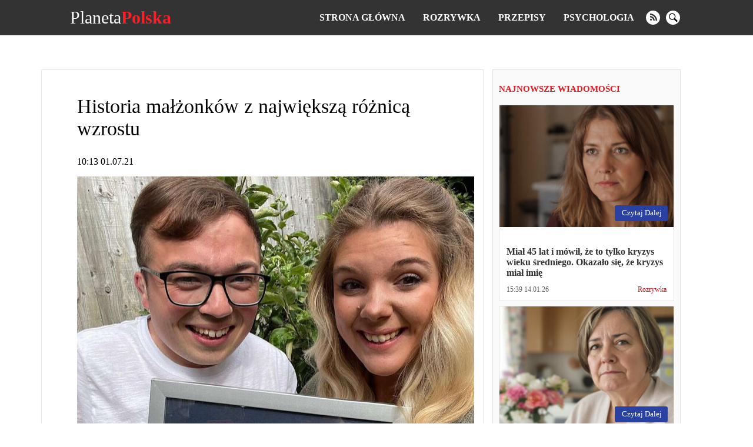

--- FILE ---
content_type: text/html; charset=UTF-8
request_url: https://planetapolska.com/rozrywka/5860-historia-malzonkow-z-najwieksza-roznica-wzrostu
body_size: 16139
content:
<!doctype html>
<html lang="pl">
    <head prefix="og: http://ogp.me/ns# fb: http://ogp.me/ns/fb# article: http://ogp.me/ns/article#">
                                    
                <script>
                    (function(w,d,s,l,i){w[l]=w[l]||[];w[l].push({'gtm.start':
                            new Date().getTime(),event:'gtm.js'});var f=d.getElementsByTagName(s)[0],
                        j=d.createElement(s),dl=l!='dataLayer'?'&l='+l:'';j.async=true;j.src=
                        'https://www.googletagmanager.com/gtm.js?id='+i+dl;f.parentNode.insertBefore(j,f);
                    })(window,document,'script','dataLayer','GTM-T9RQQLV');
                </script>
                            <meta charset="utf-8">
        <meta http-equiv="X-UA-Compatible" content="IE=edge">
        <meta name="viewport" content="width=device-width, initial-scale=1, shrink-to-fit=no">
        <title>Historia małżonków z największą różnicą wzrostu | Planeta Polska</title>
        <link rel="dns-prefetch" href="https://aixcdn.com">
<link rel="dns-prefetch" href="https://cdn.ampproject.org">
<link rel="dns-prefetch" href="https://adservice.google.com">
<link rel="dns-prefetch" href="https://adservice.google.com.ua">
<link rel="dns-prefetch" href="https://www.google-analytics.com">
<link rel="dns-prefetch" href="https://pagead2.googlesyndication.com">
<link rel="dns-prefetch" href="https://googleads.g.doubleclick.net">
<link rel="preload" href="https://pagead2.googlesyndication.com/pagead/js/adsbygoogle.js" as="script">        <style>body{margin:0;overflow-y:scroll}@media (min-width:768px){body{padding-top:118px}}@media (max-width:767px){body{padding-top:68px}}.container{max-width:1140px;width:100%;margin-right:auto;margin-left:auto}*,.container,:after,:before{box-sizing:border-box}a{font-weight:400}a,a:hover{text-decoration:none}.row{display:flex;flex-direction:row}@media (min-width:768px){.row .main-column{max-width:66%;margin-right:15px}}@media (min-width:768px){.row .right-column{width:320px}}.row .right-column .card-newsfeed .card{width:100%}.row .right-column .card-newsfeed .card-bold .responsive-image{padding-bottom:70%}@media (max-width:767px){.article main{max-width:100vw;overflow:hidden}}@media (min-width:768px){.responsive-image{position:relative;overflow:hidden}.responsive-image img{display:block;position:absolute;top:0;right:0;bottom:0;left:0;width:100%;height:100%}}@media (max-width:767px){.responsive-image{position:relative}.responsive-image img{display:block;position:absolute;top:0;right:0;bottom:0;left:0;width:100%;height:100%}.hidden-sm,.right-column{display:none}}@media (min-width:768px){.right-column .sticky-box{position:-webkit-sticky;position:sticky;top:120px}}.no-gutters{margin-right:0;margin-left:0}.opened{overflow:hidden}.nts-ad{display:flex;flex-direction:column;align-items:center;justify-content:center}.nts-ad-h600{min-height:600px;justify-content:flex-start}.nts-ad-h280{min-height:280px}@media (max-width:767px){.nts-ad-w360{max-width:360px;margin-right:auto;margin-left:auto;overflow-x:hidden}}@media (max-width:767px){.nts-ad[data-ym-ad=PLK_SBR]{display:none}}.nav{position:fixed;top:0;right:0;left:0;display:flex;flex-direction:row;align-items:center;background-color:#333;z-index:1030}@media (min-width:768px){.nav{justify-content:space-around;padding:15px 0}}@media (max-width:767px){.nav{padding:10px 16px;justify-content:space-between}}.nav-logotype{display:block;color:#fff;font-size:30px;line-height:1}.nav-logotype b{color:#ff1e27}@media (min-width:768px){.nav .nav-wrapper{display:flex;align-items:center}}@media (max-width:767px){.nav .nav-wrapper{display:none}}@media (max-width:767px){.nav.open .nav-wrapper{position:fixed;top:50px;right:0;bottom:0;left:0;display:flex;flex-direction:column;padding:15px;background-color:rgba(51,51,51,.9490196078431372);z-index:10}.nav.open .nav-wrapper .nav-menu{flex-direction:column}.nav.open .nav-wrapper .nav-menu--item{padding:10px 0}.nav.open .nav-wrapper .nav-menu--item a{font-size:16px}.nav.open .nav-wrapper .nav-social-links{margin:15px 0}.nav.open .nav-wrapper .nav-search{position:fixed}.nav.open .nav-wrapper .nav-search form{border-radius:0;margin:0 12px}.nav.open .nav-wrapper .nav-search .btn-search-submit{display:flex;font-size:24px;border:none;background:none}.nav.open .nav-wrapper .nav-search .btn-search-submit svg{fill:#fff}}.nav-menu{display:flex;list-style:none;padding:0;margin:0}.nav-menu--item{display:block;line-height:1;padding:0 15px}.nav-menu--item-link{color:#fff;font-weight:700;text-transform:uppercase}.nav-social-links{display:flex}.nav-social-links a{display:block;margin:0 5px}@media (min-width:768px){.nav-social-links a{height:24px;width:24px}}@media (max-width:767px){.nav-social-links a{width:50px;height:50px}.nav-social-links a svg{width:100%;height:100%}}.nav-social-links a svg{fill:#fff}.nav-search{margin-left:20px}@media (min-width:768px){.nav-search form{display:none}}@media (min-width:768px){.nav-search .btn-search-submit{display:block;height:24px;width:24px;border:none;padding:0;background:none;outline:0}.nav-search .btn-search-submit svg{fill:#fff}}.nav .btn-search{display:block;padding:0;margin:0 5px;border:none;border-radius:100%;background-color:#fff}@media (min-width:768px){.nav .btn-search{height:24px;width:24px}.nav .btn-search svg{width:15px}}.nav .btn-search--close{position:absolute;top:10px;right:10px;height:40px;width:40px;background:none;border:none;z-index:1}.nav .btn-search--close svg{fill:#fff}@media (max-width:767px){.nav .btn-search--close{top:35%}}@media (max-width:767px){.nav .btn-search{height:50px;width:50px}.nav .btn-search svg{width:30px}}@media (min-width:768px){.nav .nav-hamburger{display:none}}@media (max-width:767px){.nav .nav-hamburger{width:50px;height:22px;position:relative;transform:rotate(0deg);transition:.5s ease-in-out;cursor:pointer}.nav .nav-hamburger span{display:block;position:absolute;height:4px;width:100%;background:#fff;border-radius:9px;opacity:1;left:0;transform:rotate(0deg);transition:.25s ease-in-out}.nav .nav-hamburger span:first-child{top:0}.nav .nav-hamburger span:nth-child(2),.nav .nav-hamburger span:nth-child(3){top:8px}.nav .nav-hamburger span:nth-child(3){transform:rotate(0)}.nav .nav-hamburger span:nth-child(4){top:16px}.nav .nav-hamburger.open span:first-child{top:8px;width:0;left:50%}.nav .nav-hamburger.open span:nth-child(2){transform:rotate(45deg)}.nav .nav-hamburger.open span:nth-child(3){transform:rotate(-45deg)}.nav .nav-hamburger.open span:nth-child(4){top:8px;width:0;left:50%}}.opened .nav-search{display:flex}.nav-search{display:none;position:fixed;top:60px;right:0;left:0;bottom:0;flex-direction:row;justify-content:center;align-items:center;margin:0;background-color:rgba(0,0,0,.5)}@media (min-width:768px){.nav-search{top:60px}}@media (max-width:767px){.nav-search{top:50px}}.nav-search:before{content:"";position:fixed;top:60px;right:0;bottom:0;left:0;height:100%;width:100%;background-color:rgba(0,0,0,.85)}@media (min-width:768px){.nav-search:before{top:60px}}@media (max-width:767px){.nav-search:before{top:50px}}.nav-search.opened{display:block}.nav-search .form-search{position:relative;display:flex;justify-content:center;align-items:center;max-width:700px;width:100%}.nav-search .form-search input{color:#fff;font-size:20px;width:700px;width:100%;height:60px;margin-right:-40px;padding:5px 20px;border:1px solid #828282;background:#000;outline:0}.nav-search .form-search input::-webkit-search-cancel-button{display:none}.nav-search .form-search .btn-search-submit{border:none;background:none;cursor:pointer}.nav-search .form-search .btn-search-submit .icon-search{color:#fff;font-size:22px;font-weight:700}.c_title{display:block;font-size:15px;line-height:15px;font-weight:700;color:#e21a22;text-transform:uppercase;text-align:left;margin:10px 0;padding-bottom:7px;border-bottom:2px solid #fbfbfb}.c_title:hover{color:#e21a22;opacity:.8}.card .card--text{color:#000}.card-sm .card--media-title{color:#333}.card-sm .card--media-title:hover{opacity:.8}@media (min-width:768px){.card-sm{border-bottom:1px solid #dfdfdf;padding:0 10px 5px;margin-bottom:5px}.card-sm .card--image{display:none}.card-sm .card--media-time{display:block;font-size:13px;color:#c8181e;font-weight:700;margin-bottom:2px}.card-sm .card--media-title{display:block;font-size:14px;line-height:1.4;font-weight:400}}@media (max-width:767px){.card-sm{border-bottom:1px solid #dfdfdf;padding:0 10px 5px;margin-bottom:5px}.card-sm .card--image{display:none}.card-sm .card--media-time{display:block;font-size:13px;color:#c8181e;font-weight:700;margin-bottom:2px}.card-sm .card--media-title{display:block;font-size:14px;line-height:1.4;font-weight:400}.card-sm.card-bold{position:relative;display:flex;align-items:center}.card-sm.card-bold .card--image,.card-sm.card-bold .card--image img{display:block;height:100px;width:100px}.card-sm.card-bold .card--media{margin-left:15px}.card-sm.card-bold .card--media-title{font-weight:700}.card-sm.card-bold .card--media-time{position:absolute;right:10px;bottom:0}}.card-md{display:block;border:1px solid rgba(0,0,0,.1);border-radius:5px;background-color:#fff}.card-md,.card-md .responsive-image{overflow:hidden}@media (min-width:768px){.card-md .responsive-image{padding-bottom:70%}}@media (max-width:767px){.card-md .responsive-image{padding-bottom:65%}}.card-md .card--text{padding:12px;min-height:100px}.card-md .card--text h4{font-size:16px;font-weight:600;color:#333;margin-bottom:0;display:-webkit-box;-webkit-box-orient:vertical;text-overflow:ellipsis;overflow:hidden}@media (min-width:768px){.card-md .card--text h4{-webkit-line-clamp:3}}@media (max-width:767px){.card-md .card--text h4{-webkit-line-clamp:3}}.card-md .card--text:hover{opacity:.7}.card-md .card--caption{display:flex;justify-content:space-between;padding:0 12px 12px;font-weight:400;line-height:1.15;font-size:12px}.card-md .card--caption .card--date{color:#656565}.card-md .card--caption .label{color:#c8181e}.card-md .card--caption .label:hover{color:#c8181e;opacity:.7}.card-lg{border:1px solid rgba(0,0,0,.1);background-color:#fff}@media (min-width:768px){.card-lg .responsive-image{padding-bottom:56%}}@media (max-width:767px){.card-lg .responsive-image{padding-bottom:65%}}.card-lg .card--text{padding:12px;min-height:63px}.card-lg .card--text h4{font-size:16px;font-weight:600;color:#333;margin-bottom:0;display:-webkit-box;-webkit-box-orient:vertical;text-overflow:ellipsis;overflow:hidden}@media (min-width:768px){.card-lg .card--text h4{-webkit-line-clamp:2}}@media (max-width:767px){.card-lg .card--text h4{-webkit-line-clamp:3}}.card-lg .card--text:hover{opacity:.7}.card-lg .card--caption{display:flex;justify-content:space-between;padding:0 12px 12px;font-weight:400;line-height:1.15;font-size:12px}.card-lg .card--caption .card--date{color:#545454}.card-lg .card--caption .label{color:#c8181e}.card-lg .card--caption .label:hover{color:#c8181e;opacity:.7}@media (max-width:767px){.card--footer{display:flex;justify-content:space-between;border-top:1px solid #90949c;margin:0 10px}.card--footer-more{display:block;color:#90949c;padding:5px 0}.card--footer-share{position:relative}.card--footer-share span{display:block;color:#90949c;padding:5px 0}.card--footer-share .fixed-share-buttons{display:none}.card--footer.open .fixed-share-buttons{position:absolute;right:0;bottom:40px;display:flex;flex-direction:column;align-items:center;justify-content:center;height:135px;width:250px;padding:0 30px;border-radius:10px;border:1px solid #bcc0c8;background-color:#fafafa;transition:.2s;z-index:1000}.card--footer.open .fixed-share-buttons:before{content:"";position:absolute;right:10px;bottom:-24px;border:12px solid transparent;border-top-color:#dadada}.card--footer.open .fixed-share-buttons a{display:block;height:30px}}.card--read-more{position:absolute;right:10px;bottom:10px;color:#fff;font-size:13px;padding:5px 10px 6px 12px;margin-top:12px;border-radius:3px;text-transform:capitalize;background-color:#2941a3}.card--read-more:hover{box-shadow:0 0 4px #2563a3;transition:all .2s ease}.card-newsfeed{border-radius:5px;padding-top:5px;background-color:#fff}.card-newsfeed .c_title{display:none}@media (min-width:768px){.card-newsfeed{display:flex;flex-direction:row;flex-wrap:wrap;padding:14px 8px}.card-newsfeed .card{width:calc(25% - 8px);margin:0 4px 8px}.card-newsfeed .card:hover{box-shadow:0 12px 26px -8px rgba(29,32,37,.5);transform:translateY(-4px);transition:all .3s ease}.card-newsfeed .card.card-bold{width:calc(50% - 8px)}.card-newsfeed .card.card-bold .responsive-image{padding-bottom:34.335%}}@media (max-width:767px){.card-newsfeed{padding:10px}.card-newsfeed .card{margin-bottom:8px}}@media (min-width:768px){.right-column{padding:15px 10px;border:1px solid rgba(0,0,0,.1);background-color:#fafafa}.right-column .card-newsfeed{padding:0;background:none}.right-column .card-newsfeed .card{margin-right:0;margin-left:0;border-radius:0}}.b__category-news{display:flex;flex-wrap:wrap}.b__category-news .card{margin-bottom:16px}@media (max-width:767px){.b__category-news .card{width:100%}}.b__category-news .card-lg{width:100%}@media (max-width:767px){.b__category-news .card-lg{border-radius:5px}.b__category-news .card-lg .responsive-image{overflow:hidden}}.b__category-news .card-lg .card--text{font-size:21px;margin:0}@media (min-width:768px){.b__category-news .card-md{width:calc(50% - 8px)}.b__category-news .card-md .card--text{min-height:auto}.b__category-news .card-md:nth-child(odd){margin-left:8px}.b__category-news .card-md:nth-child(2n){margin-right:8px}}@media (max-width:767px){.b__category-news .card-md .card--text{font-size:18px;margin:0}}.home-wrapper{display:flex;flex-wrap:wrap}.home-wrapper--left{display:flex}@media (min-width:768px){.home-wrapper--left{width:66.66%;flex-direction:row;flex-wrap:wrap;justify-content:space-between;padding-right:8px}}@media (max-width:767px){.home-wrapper--left{flex-direction:column}}@media (min-width:768px){.home-wrapper--left .card-lg{height:400px}}@media (min-width:768px){.home-wrapper--left .card-md{height:310px;width:calc(50% - 8px)}}@media (min-width:768px){.home-wrapper--right{width:33.33%;padding-left:8px}}.home-wrapper .card{margin-bottom:16px}.card-category .card{display:flex;margin-bottom:16px}@media (max-width:767px){.card-category .card{flex-direction:column}}@media (min-width:768px){.card-category .card--image{height:180px;width:225px;flex:0 0 225px}.card-category .card--image img{height:180px;width:225px}}@media (max-width:767px){.card-category .card--image{position:relative;height:0;padding-bottom:65%}.card-category .card--image img{position:absolute;top:0;right:0;bottom:0;left:0;height:100%;width:100%;transform:none}}.card-category .card--caption{display:flex;flex-direction:column;width:100%;padding:10px 15px}.card-category .card--caption .card--text{font-size:21px;padding:0;margin:0}@media (max-width:767px){.card-category .card--caption .card--text{min-height:auto;font-size:16px;font-weight:600;color:#333;margin-bottom:20px;display:-webkit-box;-webkit-box-orient:vertical;text-overflow:ellipsis;overflow:hidden}}.pagination{display:flex;justify-content:center;padding:0;list-style:none}.pagination .page-item{font-size:18px;margin:0 5px}.pagination .page-item.active .page-link{color:#c8181e}.pagination .page-item .page-link{color:#000}.b__read-more{display:block;color:#000;width:200px;text-align:center;border:1px solid #c7bfbf;padding:10px;margin:16px auto}article{margin-bottom:16px;background-color:#fff;overflow-x:hidden}@media (min-width:768px){article{padding:15px 15px 15px 60px;border:1px solid rgba(0,0,0,.1)}}@media (max-width:767px){article{padding-right:10px;padding-left:10px}}article h1{font-weight:400}@media (min-width:768px){article h1{font-size:34px}}@media (max-width:767px){article h1{font-size:28px;margin-top:0}}@media (min-width:768px){article .b__share-buttons{position:-webkit-sticky;position:sticky;top:80px;display:flex;flex-direction:column;height:0;margin-left:-40px}}@media (max-width:767px){article .b__share-buttons{display:none}}@media (max-width:767px){article .article--caption{display:flex;justify-content:space-between}}@media (max-width:767px){article .article--caption .article--date{font-size:12px;color:#656565}}@media (max-width:767px){article .article--caption .b__share-buttons{display:block}}article .b__breadcrumbs{display:flex;padding:0;list-style:none}article .b__breadcrumbs li{font-size:14px;padding-right:8px}@media (min-width:768px){article .b__breadcrumbs li{white-space:nowrap}article .b__breadcrumbs li:nth-child(3){overflow:hidden;text-overflow:ellipsis}}@media (max-width:767px){article .b__breadcrumbs{font-size:12px;flex-wrap:wrap}article .b__breadcrumbs li a{color:rgba(51,51,51,.76)}article .b__breadcrumbs .active{display:-webkit-box;-webkit-line-clamp:1;-webkit-box-orient:vertical;text-overflow:ellipsis;overflow:hidden}}@media (max-width:767px){article .article-body .ai-placement{margin-right:-10px;margin-left:-10px}}article p{font-family:Helvetica,Arial,sans-serif;font-size:18px;line-height:24px;color:#1b1c2a}article figure{margin-right:0;margin-left:0}article .article-embed{margin-bottom:15px}article .article-embed.embed-instagram{max-width:100%;overflow-x:hidden}@media (max-width:767px){article .article-embed.embed-instagram{max-width:100%}}article .article-embed.embed-instagram iframe{max-width:100%!important}@media (max-width:767px){article .article-embed.embed-instagram iframe{width:100%!important}}article .article-embed.embed-tiktok video,article .article-embed .responsive-figure,article .article-embed .responsive-figure iframe{position:absolute;top:0;right:0;bottom:0;left:0;height:100%;width:100%}article .article-embed.embed-facebook{text-align:center}@media (max-width:767px){article .article-embed.embed-facebook .fb-post span{position:relative;display:block;padding-bottom:125%;height:0!important;width:100%!important}article .article-embed.embed-facebook .fb-post iframe{position:absolute!important;left:0;right:0;bottom:0;top:0;height:100%!important;width:100%!important}}</style>
        <link rel="apple-touch-icon" sizes="57x57" href="https://planetapolska.com/icons/apple-icon-57x57.png">
<link rel="apple-touch-icon" sizes="60x60" href="https://planetapolska.com/icons/apple-icon-60x60.png">
<link rel="apple-touch-icon" sizes="72x72" href="https://planetapolska.com/icons/apple-icon-72x72.png">
<link rel="apple-touch-icon" sizes="76x76" href="https://planetapolska.com/icons/apple-icon-76x76.png">
<link rel="apple-touch-icon" sizes="114x114" href="https://planetapolska.com/icons/apple-icon-114x114.png">
<link rel="apple-touch-icon" sizes="120x120" href="https://planetapolska.com/icons/apple-icon-120x120.png">
<link rel="apple-touch-icon" sizes="144x144" href="https://planetapolska.com/icons/apple-icon-144x144.png">
<link rel="apple-touch-icon" sizes="152x152" href="https://planetapolska.com/icons/apple-icon-152x152.png">
<link rel="apple-touch-icon" sizes="180x180" href="https://planetapolska.com/icons/apple-icon-180x180.png">
<link rel="icon" type="image/png" sizes="192x192"  href="https://planetapolska.com/icons/android-icon-192x192.png">
<link rel="icon" type="image/png" sizes="32x32" href="https://planetapolska.com/icons/favicon-32x32.png">
<link rel="icon" type="image/png" sizes="96x96" href="https://planetapolska.com/icons/favicon-96x96.png">
<link rel="icon" type="image/png" sizes="16x16" href="https://planetapolska.com/icons/favicon-16x16.png">
<link rel="manifest" href="/manifest.json">
<meta name="msapplication-TileColor" content="#ffffff">
<meta name="msapplication-TileImage" content="https://planetapolska.com/icons/ms-icon-144x144.png">
<meta name="theme-color" content="#000000">



        <meta name="description" content="Ta para zawsze przyciąga uwagę. James i Chloe są uznawani za małżonków o największej różnicy wzrostu. Ze względu na zespół Larona zdiagnozowany w łonie matki,">
    
    
            <link rel="canonical" href="https://planetapolska.com/rozrywka/5860-historia-malzonkow-z-najwieksza-roznica-wzrostu">
    
            <link rel="amphtml" href="https://amp.planetapolska.com/rozrywka/5860-historia-malzonkow-z-najwieksza-roznica-wzrostu">
    
            <meta name="robots" content="max-image-preview:large">
    
                                <meta property="og:url" content="https://planetapolska.com/rozrywka/5860-historia-malzonkow-z-najwieksza-roznica-wzrostu">
                                        <meta property="og:site_name" content="planetapolska.com">
                                        <meta property="og:type" content="article">
                                        <meta property="og:title" content="Historia małżonków z największą różnicą wzrostu">
                                        <meta property="og:description" content="Ta para zawsze przyciąga uwagę. James i Chloe są uznawani za małżonków o największej różnicy wzrostu. Ze względu na zespół Larona zdiagnozowany w łonie matki, James ma tylko 109,3 cm wzrostu, jego żona ma średni wzrost jak dla kobiety - 166,1 cm.[img desc=&quot;foto: lemurov.net&quot;]21452[/img]Chloe jest o 57 centymetrów wyższa od męża, 2 czerwca 2021 roku ...">
                                        <meta property="og:image" content="https://planetapolska.com/images/2023/03/28/OqJG9IHjMxjxl9bFOXtFAZ35kOnkQMzn5y7RfDDS.jpeg">
                                        <meta property="og:image:secure_url" content="https://planetapolska.com/images/2023/03/28/OqJG9IHjMxjxl9bFOXtFAZ35kOnkQMzn5y7RfDDS.jpeg">
                                        <meta property="og:image:type" content="image/jpeg">
                                        <meta property="og:image:width" content="1650">
                                        <meta property="og:image:height" content="1029">
                                                            <meta property="article:published_time" content="2021-07-01T10:13:31+02:00">
                                        <meta property="article:section" content="Rozrywka">
                                
                        <meta name="twitter:url" content="https://planetapolska.com/rozrywka/5860-historia-malzonkow-z-najwieksza-roznica-wzrostu">
                                <meta name="twitter:title" content="Historia małżonków z największą różnicą wzrostu">
                                <meta name="twitter:desctiption" content="Ta para zawsze przyciąga uwagę. James i Chloe są uznawani za małżonków o największej różnicy wzrostu. Ze względu na zespół Larona zdiagnozowany w łonie matki, James ma tylko 109,3 cm wzrostu, jego żona ma średni wzrost jak dla kobiety - 166,1 cm.[img desc=&quot;foto: lemurov.net&quot;]21452[/img]Chloe jest o 57 centymetrów wyższa od męża, 2 czerwca 2021 roku ...">
                                <meta name="twitter:image" content="https://planetapolska.com/images/2023/03/28/OqJG9IHjMxjxl9bFOXtFAZ35kOnkQMzn5y7RfDDS.jpeg">
                                <meta name="twitter:card" content="summary_large_image">
            
    
        <link rel="alternate" type="application/rss+xml" title="planetapolska.com" href="https://planetapolska.com/feed/rss2.xml">
<link rel="search" type="application/opensearchdescription+xml" title="planetapolska.com" href="https://planetapolska.com/opensearch.xml">                <script>
    var adsinserter = adsinserter || {};
    adsinserter.tags = ["article"];
</script>



            </head>
    <body class="article">

                                    
                <noscript><iframe src="https://www.googletagmanager.com/ns.html?id=GTM-T9RQQLV"
                          height="0" width="0" style="display:none;visibility:hidden"></iframe></noscript>
                    
        <nav class="nav fixed-top">


    <a href="https://planetapolska.com" class="nav-logotype" title="planetapolska.com">
        Planeta<b>Polska</b>
    </a>

    <div class="nav-wrapper">
        <ul class="nav-menu">
            <li class="nav-menu--item">
                <a class="nav-menu--item-link active" href="https://planetapolska.com">
                    Strona główna
                </a>
            </li>

            
                                    <li class="nav-menu--item">
                        <a class="nav-menu--item-link active" href="https://planetapolska.com/rozrywka">
                            Rozrywka
                        </a>
                    </li>
                                    <li class="nav-menu--item">
                        <a class="nav-menu--item-link active" href="https://planetapolska.com/przepisy">
                            Przepisy
                        </a>
                    </li>
                                    <li class="nav-menu--item">
                        <a class="nav-menu--item-link active" href="https://planetapolska.com/psychologia">
                            Psychologia
                        </a>
                    </li>
                
                
                    
                        
                            
                        
                    
                

                    </ul>


        <div class="nav-social-links">
                        <a href="https://planetapolska.com/feed/rss2.xml" target="_blank" class="rss" rel="noopener nofollow" title="rss">
                <svg xmlns="http://www.w3.org/2000/svg" width="24" height="24" viewBox="0 0 24 24"><path d="M12 0c-6.627 0-12 5.373-12 12s5.373 12 12 12 12-5.373 12-12-5.373-12-12-12zm-3.374 17c-.897 0-1.626-.727-1.626-1.624s.729-1.624 1.626-1.624 1.626.727 1.626 1.624-.729 1.624-1.626 1.624zm3.885 0c-.03-3.022-2.485-5.474-5.511-5.504v-2.406c4.361.03 7.889 3.555 7.92 7.91h-2.409zm4.081 0c-.016-5.297-4.303-9.571-9.592-9.594v-2.406c6.623.023 11.985 5.384 12 12h-2.408z"/></svg>
            </a>
                                    
            <button class="btn-search" aria-label="search">
                <svg xmlns="http://www.w3.org/2000/svg" width="24" height="24" viewBox="0 0 24 24"><path d="M21.172 24l-7.387-7.387c-1.388.874-3.024 1.387-4.785 1.387-4.971 0-9-4.029-9-9s4.029-9 9-9 9 4.029 9 9c0 1.761-.514 3.398-1.387 4.785l7.387 7.387-2.828 2.828zm-12.172-8c3.859 0 7-3.14 7-7s-3.141-7-7-7-7 3.14-7 7 3.141 7 7 7z"/></svg>
            </button>
        </div>



        <div class="nav-search">

            <form class="form-search" action="https://planetapolska.com/search">
                <input required name="query" class="form-control" type="search" id="TextBoxName"
                       placeholder="Szukaj" aria-label="Szukaj"  autofocus="autofocus" >

                <button class="btn-search-submit" type="submit">
                    <svg xmlns="http://www.w3.org/2000/svg" width="24" height="24" viewBox="0 0 24 24"><path d="M21.172 24l-7.387-7.387c-1.388.874-3.024 1.387-4.785 1.387-4.971 0-9-4.029-9-9s4.029-9 9-9 9 4.029 9 9c0 1.761-.514 3.398-1.387 4.785l7.387 7.387-2.828 2.828zm-12.172-8c3.859 0 7-3.14 7-7s-3.141-7-7-7-7 3.14-7 7 3.141 7 7 7z"/></svg>
                </button>
            </form>




            <button class="btn-search--close">
                <svg width="24" height="24" xmlns="http://www.w3.org/2000/svg" fill-rule="evenodd" clip-rule="evenodd"><path d="M12 11.293l10.293-10.293.707.707-10.293 10.293 10.293 10.293-.707.707-10.293-10.293-10.293 10.293-.707-.707 10.293-10.293-10.293-10.293.707-.707 10.293 10.293z"/></svg>
            </button>

        </div>

    </div>


    <div class="nav-hamburger">
        <span></span>
        <span></span>
        <span></span>
        <span></span>
    </div>


</nav>



        <main>
            
    <div class="ai-placement" data-id="436"></div>

    <div class="container">

        

        <div class="row">

            <div class="main-column">

                <script type="application/ld+json">
	{"@context":"http:\/\/schema.org","@type":"NewsArticle","mainEntityOfPage":"https:\/\/planetapolska.com\/rozrywka\/5860-historia-malzonkow-z-najwieksza-roznica-wzrostu","headline":"Historia ma\u0142\u017conk\u00f3w z najwi\u0119ksz\u0105 r\u00f3\u017cnic\u0105 wzrostu","name":"Historia ma\u0142\u017conk\u00f3w z najwi\u0119ksz\u0105 r\u00f3\u017cnic\u0105 wzrostu","description":"","articleBody":"Ta para zawsze przyci\u0105ga uwag\u0119. James i Chloe s\u0105 uznawani za ma\u0142\u017conk\u00f3w o najwi\u0119kszej r\u00f3\u017cnicy wzrostu. Ze wzgl\u0119du na zesp\u00f3\u0142 Larona zdiagnozowany w \u0142onie matki, James ma tylko 109,3 cm wzrostu, jego \u017cona ma \u015bredni wzrost jak dla kobiety - 166,1 cm.\r\n\n\n        \n            \n            \n        \n\n        \n        \n            \n            \n                foto: lemurov.net\n\n                \n            \n        \n\n    \n\r\nChloe jest o 57 centymetr\u00f3w wy\u017csza od m\u0119\u017ca, 2 czerwca 2021 roku ich rekord zosta\u0142 potwierdzony certyfikatem Ksi\u0119gi Rekord\u00f3w Guinnessa.\r\nMa\u0142\u017conkowie Lusted s\u0105 razem od 9 lat.\r\nW 2013 roku oficjalnie zarejestrowali zwi\u0105zek i wychowuj\u0105 swoj\u0105 3-letni\u0105 c\u00f3rk\u0119 Olivi\u0119. 33-letni James Lusted pracuje w telewizji, nauczy\u0142 si\u0119 zarabia\u0107 na swojej wyj\u0105tkowo\u015bci i uwolni\u0142 sw\u00f3j aktorski potencja\u0142.\r\n\n\n        \n            \n            \n        \n\n        \n        \n            \n            \n                foto: lemurov.net\n\n                \n            \n        \n\n    \n\r\nPrzed spotkaniem z Chloe m\u0142ody cz\u0142owiek by\u0142 pewien, \u017ce si\u0119 nie o\u017ceni, a ona wola\u0142a wysokich m\u0119\u017cczyzn. Wed\u0142ug pary, ich historia jest pouczaj\u0105ca, poniewa\u017c kiedy si\u0119 poznali, nie mieli poj\u0119cia, \u017ce \u200bjest to ta sama mi\u0142o\u015b\u0107.\r\n\n\n        \n            \n            \n        \n\n        \n        \n            \n            \n                foto: lemurov.net\n\n                \n            \n        \n\n    \n\r\nW 2012 roku Wielka Brytania by\u0142a gospodarzem Letnich Igrzysk Olimpijskich, a James mia\u0142 zaszczyt nie\u015b\u0107 znicz olimpijski ulicami swojego rodzinnego miasta. P\u00f3\u017aniej spotka\u0142 Chloe w pubie, w towarzystwie wsp\u00f3lnych przyjaci\u00f3\u0142.\r\n\n\n        \n            \n            \n        \n\n        \n        \n            \n            \n                foto: lemurov.net\n\n                \n            \n        \n\n    \n\r\nSportowa pasja sta\u0142a si\u0119 podstaw\u0105 ich przyja\u017ani, a wsp\u00f3lne wyj\u015bcia na stadion i bary sportowe stopniowo zbli\u017ca\u0142y par\u0119. Wkr\u00f3tce zdali sobie spraw\u0119, \u017ce wiele znacz\u0105 dla siebie. Mimo oczekiwanego sceptycyzmu ze strony spo\u0142ecze\u0144stwa postanowili si\u0119 pobra\u0107.\r\n\n\n        \n            \n            \n        \n\n        \n        \n            \n            \n                foto: lemurov.net\n\n                \n            \n        \n\n    \n\r\nWed\u0142ug Chloe, kt\u00f3ra jest nauczycielk\u0105, ich historia potwierdza, \u017ce \u200b\u200btre\u015b\u0107 ksi\u0105\u017cki jest o wiele ciekawsza ni\u017c to, co widnieje na ok\u0142adce. A prawdziwe uczucie mo\u017ce wywr\u00f3ci\u0107 twoje plany i pomys\u0142y na temat idealnego partnera do g\u00f3ry nogami.\r\n\n\n        \n            \n            \n        \n\n        \n        \n            \n            \n                foto: lemurov.net\n\n                \n            \n        \n\n    \n\r\nJames Lusted uwa\u017ca spotkanie z Chloe za sw\u00f3j najwi\u0119kszy sukces, a narodziny c\u00f3rki to najbardziej niesamowity cud.\r\n\n\n        \n            \n            \n        \n\n        \n        \n            \n            \n                foto: lemurov.net\n\n                \n            \n        \n\n    \n\r\nMa\u0142\u017conkowie s\u0105 szcz\u0119\u015bliwi i pe\u0142ni nadziei, a ich uznanie jako rekordzist\u00f3w przyczyni\u0142o si\u0119 do powstania rodzinnej skarbnicy osi\u0105gni\u0119\u0107, z kt\u00f3rej s\u0105 bardzo dumni.\r\nG\u0142\u00f3wne zdj\u0119cie: lemurov.net","keywords":"","datePublished":"2021-07-01T10:13:31+02:00","dateModified":"2023-03-28T09:51:28+02:00","publisher":{"@type":"Organization","name":"planetapolska.com","url":"https:\/\/planetapolska.com","sameAs":[],"logo":{"@type":"ImageObject","url":"https:\/\/planetapolska.com\/icons\/logo-244x60.png","width":"244","height":"60"}},"image":{"@type":"ImageObject","url":"https:\/\/planetapolska.com\/images\/2023\/03\/28\/OqJG9IHjMxjxl9bFOXtFAZ35kOnkQMzn5y7RfDDS.jpeg","width":1650,"height":1029},"author":{"@type":"Person","name":"Anna"}}
    </script>

    <article data-io-article-url="https://planetapolska.com/rozrywka/5860-historia-malzonkow-z-najwieksza-roznica-wzrostu" class="getstat-article">

        <div class="b__share-buttons">
    <a href="https://www.facebook.com/sharer/sharer.php?u=https%3A%2F%2Fplanetapolska.com%2Frozrywka%2F5860-historia-malzonkow-z-najwieksza-roznica-wzrostu" class="facebook" target="_blank" title="facebook" rel="nofollow noopener">
        <span class="icon-facebook"></span>
    </a>
    <a href="https://t.me/share/url?url=https%3A%2F%2Fplanetapolska.com%2Frozrywka%2F5860-historia-malzonkow-z-najwieksza-roznica-wzrostu" class="telegram" target="_blank" title="telegram" rel="nofollow noopener">
        <span class="icon-telegram"></span>
    </a>
    <a href="viber://forward?text=https%3A%2F%2Fplanetapolska.com%2Frozrywka%2F5860-historia-malzonkow-z-najwieksza-roznica-wzrostu" class="viber" target="_blank" title="viber" rel="nofollow noopener">
        <span class="icon-viber"></span>
    </a>
</div>

        <header>

            <h1 data-alt="">Historia małżonków z największą różnicą wzrostu</h1>

            <div class="article--caption">

                <div class="article--date">10:13 01.07.21</div>

                <div class="b__share-buttons">
    <a href="https://www.facebook.com/sharer/sharer.php?u=https%3A%2F%2Fplanetapolska.com%2Frozrywka%2F5860-historia-malzonkow-z-najwieksza-roznica-wzrostu" class="facebook" target="_blank" title="facebook" rel="nofollow noopener">
        <span class="icon-facebook"></span>
    </a>
    <a href="https://t.me/share/url?url=https%3A%2F%2Fplanetapolska.com%2Frozrywka%2F5860-historia-malzonkow-z-najwieksza-roznica-wzrostu" class="telegram" target="_blank" title="telegram" rel="nofollow noopener">
        <span class="icon-telegram"></span>
    </a>
    <a href="viber://forward?text=https%3A%2F%2Fplanetapolska.com%2Frozrywka%2F5860-historia-malzonkow-z-najwieksza-roznica-wzrostu" class="viber" target="_blank" title="viber" rel="nofollow noopener">
        <span class="icon-viber"></span>
    </a>
</div>

            </div>

            
            
        </header>

                    <figure>

        <div class="responsive-image" style="max-width: 1650px">
            <div style="padding-bottom: 62.363636363636%"></div>
            <img src="https://planetapolska.com/crops/d4d93e/675x0/1/0/2023/03/28/OqJG9IHjMxjxl9bFOXtFAZ35kOnkQMzn5y7RfDDS.jpeg"
                 alt="Historia małżonków z największą różnicą wzrostu"
                 
                 style="background-color:rgba(148,128,113,0.53)">
        </div>

        
        <figcaption>
            <div class="image-title"></div>
            <div class="image-description">
                

                
            </div>
        </figcaption>

    </figure>
        
        
        <div class="article-body">
            <p>Ta para zawsze przyciąga uwagę. James i Chloe są uznawani za małżonków o największej różnicy wzrostu. Ze względu na zespół Larona zdiagnozowany w łonie matki, James ma tylko 109,3 cm wzrostu, jego żona ma średni wzrost jak dla kobiety - 166,1 cm.</p>
<p><figure>

        <div class="responsive-image" style="max-width: 1080px">
            <div style="padding-bottom: 100%"></div>
            <img data-src="https://planetapolska.com/crops/a70b69/675x0/1/0/2021/07/01/HRF2vdfJ6ge77bhl8WOrEifVJipEk4hCti6FURxX.jpeg"
                 alt=""
                 class="lazy-image"
                 style="background-color:rgba(144,131,119,1)">
        </div>

        
        <figcaption>
            <div class="image-title"></div>
            <div class="image-description">
                foto: lemurov.net

                
            </div>
        </figcaption>

    </figure>
</p><div class="ai-placement" data-id="439"></div>
<p>Chloe jest o 57 centymetrów wyższa od męża, 2 czerwca 2021 roku ich rekord został potwierdzony certyfikatem Księgi Rekordów Guinnessa.</p>
<p>Małżonkowie Lusted są razem od 9 lat.</p>
<p>W 2013 roku oficjalnie zarejestrowali związek i wychowują swoją 3-letnią córkę Olivię. 33-letni James Lusted pracuje w telewizji, nauczył się zarabiać na swojej wyjątkowości i uwolnił swój aktorski potencjał.</p>
<p><figure>

        <div class="responsive-image" style="max-width: 1578px">
            <div style="padding-bottom: 62.54752851711%"></div>
            <img data-src="https://planetapolska.com/crops/baa7ab/675x0/1/0/2021/07/01/SaJCdAsKOf62P3PY7APdfHqhsPMbXXEQdPnVw32m.jpeg"
                 alt=""
                 class="lazy-image"
                 style="background-color:rgba(174,179,169,1)">
        </div>

        
        <figcaption>
            <div class="image-title"></div>
            <div class="image-description">
                foto: lemurov.net

                
            </div>
        </figcaption>

    </figure>
</p><div class="ai-placement" data-id="439"></div>
<p>Przed spotkaniem z Chloe młody człowiek był pewien, że się nie ożeni, a ona wolała wysokich mężczyzn. Według pary, ich historia jest pouczająca, ponieważ kiedy się poznali, nie mieli pojęcia, że ​jest to ta sama miłość.</p>
<p><figure>

        <div class="responsive-image" style="max-width: 1080px">
            <div style="padding-bottom: 100%"></div>
            <img data-src="https://planetapolska.com/crops/ec30ba/675x0/1/0/2021/07/01/DLsre8dBFzPKi65zdSpysfkkWyM9WT8UreLwuwYk.jpeg"
                 alt=""
                 class="lazy-image"
                 style="background-color:rgba(120,115,101,1)">
        </div>

        
        <figcaption>
            <div class="image-title"></div>
            <div class="image-description">
                foto: lemurov.net

                
            </div>
        </figcaption>

    </figure>
</p>
<p>W 2012 roku Wielka Brytania była gospodarzem Letnich Igrzysk Olimpijskich, a James miał zaszczyt nieść znicz olimpijski ulicami swojego rodzinnego miasta. Później spotkał Chloe w pubie, w towarzystwie wspólnych przyjaciół.</p>
<p><figure>

        <div class="responsive-image" style="max-width: 1578px">
            <div style="padding-bottom: 62.54752851711%"></div>
            <img data-src="https://planetapolska.com/crops/9917a2/675x0/1/0/2021/07/01/Vt25NK22H6xZYkLzbEPhDBWKHOMGcpnJVlST84Hs.jpeg"
                 alt=""
                 class="lazy-image"
                 style="background-color:rgba(171,181,196,1)">
        </div>

        
        <figcaption>
            <div class="image-title"></div>
            <div class="image-description">
                foto: lemurov.net

                
            </div>
        </figcaption>

    </figure>
</p><div class="ai-placement" data-id="439"></div>
<p>Sportowa pasja stała się podstawą ich przyjaźni, a wspólne wyjścia na stadion i bary sportowe stopniowo zbliżały parę. Wkrótce zdali sobie sprawę, że wiele znaczą dla siebie. Mimo oczekiwanego sceptycyzmu ze strony społeczeństwa postanowili się pobrać.</p>
<p><figure>

        <div class="responsive-image" style="max-width: 1080px">
            <div style="padding-bottom: 100%"></div>
            <img data-src="https://planetapolska.com/crops/2e2854/675x0/1/0/2021/07/01/hYcXNUn8OAflUx9B0loeWbffIUGjsQOQmtzGJtOo.jpeg"
                 alt=""
                 class="lazy-image"
                 style="background-color:rgba(117,122,119,1)">
        </div>

        
        <figcaption>
            <div class="image-title"></div>
            <div class="image-description">
                foto: lemurov.net

                
            </div>
        </figcaption>

    </figure>
</p>
<p>Według Chloe, która jest nauczycielką, ich historia potwierdza, że ​​treść książki jest o wiele ciekawsza niż to, co widnieje na okładce. A prawdziwe uczucie może wywrócić twoje plany i pomysły na temat idealnego partnera do góry nogami.</p>
<p><figure>

        <div class="responsive-image" style="max-width: 1080px">
            <div style="padding-bottom: 100%"></div>
            <img data-src="https://planetapolska.com/crops/94041a/675x0/1/0/2021/07/01/Uc9weaLxGoQCVbYBtnFs1l42EOSIQznScRF4XUtj.jpeg"
                 alt=""
                 class="lazy-image"
                 style="background-color:rgba(128,110,93,1)">
        </div>

        
        <figcaption>
            <div class="image-title"></div>
            <div class="image-description">
                foto: lemurov.net

                
            </div>
        </figcaption>

    </figure>
</p><div class="ai-placement" data-id="439"></div>
<p>James Lusted uważa spotkanie z Chloe za swój największy sukces, a narodziny córki to najbardziej niesamowity cud.</p>
<p><figure>

        <div class="responsive-image" style="max-width: 1578px">
            <div style="padding-bottom: 62.54752851711%"></div>
            <img data-src="https://planetapolska.com/crops/9d12e2/675x0/1/0/2021/07/01/EpPBlxYnqjULKoS2Uj2svaHpeTsrgB3pUBrCaXf2.jpeg"
                 alt=""
                 class="lazy-image"
                 style="background-color:rgba(119,121,104,1)">
        </div>

        
        <figcaption>
            <div class="image-title"></div>
            <div class="image-description">
                foto: lemurov.net

                
            </div>
        </figcaption>

    </figure>
</p>
<p>Małżonkowie są szczęśliwi i pełni nadziei, a ich uznanie jako rekordzistów przyczyniło się do powstania rodzinnej skarbnicy osiągnięć, z której są bardzo dumni.</p>
<p><em>Główne zdjęcie: lemurov.net</em></p><div class="ai-placement" data-id="439"></div></p>
        </div>



        <footer>

            <ul itemscope itemtype="http://schema.org/BreadcrumbList" class="b__breadcrumbs">

    <li itemprop="itemListElement" itemscope itemtype="http://schema.org/ListItem">
        <a itemprop="item" href="https://planetapolska.com">
            <span itemprop="name">Strona główna</span>
        </a>
        <meta itemprop="position" content="1" />
    </li>

            <li itemprop="itemListElement" itemscope itemtype="http://schema.org/ListItem">
            <a itemprop="item" href="https://planetapolska.com/rozrywka">
                <span itemprop="name">Rozrywka</span>
            </a>
            <meta itemprop="position" content="2" />
        </li>

    
    <li itemprop="itemListElement" itemscope itemtype="http://schema.org/ListItem" class="active">
        <a itemprop="item" href="https://planetapolska.com/rozrywka/5860-historia-malzonkow-z-najwieksza-roznica-wzrostu">
            <span itemprop="name">Historia małżonków z największą różnicą wzrostu</span>
        </a>
        <meta itemprop="position" content="3" />
    </li>

</ul>
            Wysłano:
            <time datetime="Thu, 01 Jul 2021 10:13:31 +0200">
                01.07 10:13
            </time>

            
                    </footer>

    </article>

    <div class="ai-placement" data-id="440"></div>


                



                <div class="b__category-news">

        
            
                <div class="card card-lg">

                    <a href="https://planetapolska.com/rozrywka/11093-mial-45-lat-i-mowil-ze-to-tylko-kryzys-wieku-sredniego-okazalo-sie-ze-kryzys-mial-imie">

                        <div class="responsive-image">

                            
                                <img data-src="https://planetapolska.com/crops/1036a5/650x390/2/0/2026/01/14/qqhZHTR51rDAjcoI52Adhgnx0ThMvgpLjO2BAJoV.jpeg" class="lazy-image"
                                     data-srcset="https://planetapolska.com/crops/ab3370/384x253/2/0/2026/01/14/qqhZHTR51rDAjcoI52Adhgnx0ThMvgpLjO2BAJoV.jpeg 450w, https://planetapolska.com/crops/1036a5/650x390/2/0/2026/01/14/qqhZHTR51rDAjcoI52Adhgnx0ThMvgpLjO2BAJoV.jpeg"
                                     style="background-color:rgba(88,65,50,1)" alt="Miał 45 lat i mówił, że to tylko kryzys wieku średniego. Okazało się, że kryzys miał imię">

                            
                        </div>

                        <h4 class="card--text">Miał 45 lat i mówił, że to tylko kryzys wieku średniego. Okazało się, że kryzys miał imię</h4>

                    </a>

                    <div class="card--caption">

                        <div class="card--date">15:39 14.01.26</div>

                        <a class="label label-category label-link label-rozrywka" href="https://planetapolska.com/rozrywka">
        Rozrywka
    </a>

                    </div>

                    

                        

                        
                            
                            
                        

                    
                </div>

            
        
            
                <div class="card card-md">

                    <a href="https://planetapolska.com/rozrywka/11092-myslalam-ze-zdrada-skonczyla-sie-dwadziescia-lat-temu-az-do-dnia-w-ktorym-zobaczylam-ja-przy-naszym-stoliku">

                        <div class="responsive-image">

                            <img data-src="https://planetapolska.com/crops/c09e6a/225x180/2/0/2026/01/14/I65DnF613zkkBBf83e9CnlCWrfNIKIwtGTtNQjXQ.jpeg" class="lazy-image"
                                 data-srcset="https://planetapolska.com/crops/5f74a1/384x253/2/0/2026/01/14/I65DnF613zkkBBf83e9CnlCWrfNIKIwtGTtNQjXQ.jpeg 450w, https://planetapolska.com/crops/c09e6a/225x180/2/0/2026/01/14/I65DnF613zkkBBf83e9CnlCWrfNIKIwtGTtNQjXQ.jpeg"
                                 style="background-color:rgba(160,140,123,1)" alt="Myślałam, że zdrada skończyła się dwadzieścia lat temu, aż do dnia, w którym zobaczyłam ją przy naszym stoliku">

                        </div>

                        <h4 class="card--text">Myślałam, że zdrada skończyła się dwadzieścia lat temu, aż do dnia, w którym zobaczyłam ją przy naszym stoliku</h4>
                    </a>

                    <div class="card--caption">

                        <div class="card--date">14:05 14.01.26</div>

                        <a class="label label-category label-link label-rozrywka" href="https://planetapolska.com/rozrywka">
        Rozrywka
    </a>

                    </div>

                </div>


            
        
            
                <div class="card card-md">

                    <a href="https://planetapolska.com/rozrywka/11091-zdrada-na-emeryturze-myslalam-ze-najgorsze-juz-za-nami-a-on-znalazl-milosc-w-internecie">

                        <div class="responsive-image">

                            <img data-src="https://planetapolska.com/crops/accc70/225x180/2/0/2026/01/14/qE1DLqTtDSMSCc4OIYqLtns03ld2jpO0esQCBA46.jpeg" class="lazy-image"
                                 data-srcset="https://planetapolska.com/crops/a92136/384x253/2/0/2026/01/14/qE1DLqTtDSMSCc4OIYqLtns03ld2jpO0esQCBA46.jpeg 450w, https://planetapolska.com/crops/accc70/225x180/2/0/2026/01/14/qE1DLqTtDSMSCc4OIYqLtns03ld2jpO0esQCBA46.jpeg"
                                 style="background-color:rgba(130,115,101,1)" alt="Zdrada na emeryturze. Myślałam, że najgorsze już za nami, a on znalazł miłość w internecie">

                        </div>

                        <h4 class="card--text">Zdrada na emeryturze. Myślałam, że najgorsze już za nami, a on znalazł miłość w internecie</h4>
                    </a>

                    <div class="card--caption">

                        <div class="card--date">10:17 14.01.26</div>

                        <a class="label label-category label-link label-rozrywka" href="https://planetapolska.com/rozrywka">
        Rozrywka
    </a>

                    </div>

                </div>


            
        
            
                <div class="card card-md">

                    <a href="https://planetapolska.com/rozrywka/11090-syn-powiedzial-sprzedaj-mieszkanie-i-zamieszkaj-z-nami-dopiero-po-jego-kolejnym-zdaniu-zrozumialam-ze-nie-chodzi-o-mnie">

                        <div class="responsive-image">

                            <img data-src="https://planetapolska.com/crops/f5bb15/225x180/2/0/2026/01/13/mQTmLJ8F9BGXEQkNsbkI3auPEEFrjchuhb4NBiT5.jpeg" class="lazy-image"
                                 data-srcset="https://planetapolska.com/crops/63c46e/384x253/2/0/2026/01/13/mQTmLJ8F9BGXEQkNsbkI3auPEEFrjchuhb4NBiT5.jpeg 450w, https://planetapolska.com/crops/f5bb15/225x180/2/0/2026/01/13/mQTmLJ8F9BGXEQkNsbkI3auPEEFrjchuhb4NBiT5.jpeg"
                                 style="background-color:rgba(161,143,127,1)" alt="Syn powiedział: &quot;Sprzedaj mieszkanie i zamieszkaj z nami&quot;. Dopiero po jego kolejnym zdaniu zrozumiałam, że nie chodzi o mnie">

                        </div>

                        <h4 class="card--text">Syn powiedział: &quot;Sprzedaj mieszkanie i zamieszkaj z nami&quot;. Dopiero po jego kolejnym zdaniu zrozumiałam, że nie chodzi o mnie</h4>
                    </a>

                    <div class="card--caption">

                        <div class="card--date">18:49 13.01.26</div>

                        <a class="label label-category label-link label-rozrywka" href="https://planetapolska.com/rozrywka">
        Rozrywka
    </a>

                    </div>

                </div>


            
        
            
                <div class="card card-md">

                    <a href="https://planetapolska.com/rozrywka/11089-kiedy-odeszlam-od-meza-ona-juz-mieszkala-w-naszym-domu-najgorsze-bylo-to-co-powiedziala-mi-na-pozegnanie">

                        <div class="responsive-image">

                            <img data-src="https://planetapolska.com/crops/b48f9f/225x180/2/0/2025/12/22/ZlpxGo0NOrXqHzYGOUBXUPxrB36A8IJJB6tmttxj.jpeg" class="lazy-image"
                                 data-srcset="https://planetapolska.com/crops/17c444/384x253/2/0/2025/12/22/ZlpxGo0NOrXqHzYGOUBXUPxrB36A8IJJB6tmttxj.jpeg 450w, https://planetapolska.com/crops/b48f9f/225x180/2/0/2025/12/22/ZlpxGo0NOrXqHzYGOUBXUPxrB36A8IJJB6tmttxj.jpeg"
                                 style="background-color:rgba(145,138,131,1)" alt="Kiedy odeszłam od męża, ona już mieszkała w naszym domu. Najgorsze było to, co powiedziała mi na pożegnanie">

                        </div>

                        <h4 class="card--text">Kiedy odeszłam od męża, ona już mieszkała w naszym domu. Najgorsze było to, co powiedziała mi na pożegnanie</h4>
                    </a>

                    <div class="card--caption">

                        <div class="card--date">12:32 22.12.25</div>

                        <a class="label label-category label-link label-rozrywka" href="https://planetapolska.com/rozrywka">
        Rozrywka
    </a>

                    </div>

                </div>


            
        
            
                <div class="card card-md">

                    <a href="https://planetapolska.com/rozrywka/11088-syn-powiedzial-to-tylko-formalnosc-dopiero-u-notariusza-zrozumialam-ze-chca-mnie-pozbawic-mieszkania">

                        <div class="responsive-image">

                            <img data-src="https://planetapolska.com/crops/2d13dd/225x180/2/0/2025/12/22/M8JY54WXoiRTw7o8KXVtGUVuwHpV7ERoEB9umVm7.jpeg" class="lazy-image"
                                 data-srcset="https://planetapolska.com/crops/c4a454/384x253/2/0/2025/12/22/M8JY54WXoiRTw7o8KXVtGUVuwHpV7ERoEB9umVm7.jpeg 450w, https://planetapolska.com/crops/2d13dd/225x180/2/0/2025/12/22/M8JY54WXoiRTw7o8KXVtGUVuwHpV7ERoEB9umVm7.jpeg"
                                 style="background-color:rgba(129,117,108,1)" alt="Syn powiedział: &quot;To tylko formalność&quot;. Dopiero u notariusza zrozumiałam, że chcą mnie pozbawić mieszkania">

                        </div>

                        <h4 class="card--text">Syn powiedział: &quot;To tylko formalność&quot;. Dopiero u notariusza zrozumiałam, że chcą mnie pozbawić mieszkania</h4>
                    </a>

                    <div class="card--caption">

                        <div class="card--date">10:56 22.12.25</div>

                        <a class="label label-category label-link label-rozrywka" href="https://planetapolska.com/rozrywka">
        Rozrywka
    </a>

                    </div>

                </div>


            
        
            
                <div class="card card-md">

                    <a href="https://planetapolska.com/rozrywka/11087-to-nie-zdrada-to-cos-prawdziwego-czego-z-toba-nigdy-nie-mialem-powiedzial-to-w-kuchni-miedzy-zlewem-a-lodowka-jakby-mowil-o-pogodzie">

                        <div class="responsive-image">

                            <img data-src="https://planetapolska.com/crops/77bec7/225x180/2/0/2025/12/17/lXwjcbkggDjV2fXHJk6TnaiJWRDqxLXmtunAFf2I.jpeg" class="lazy-image"
                                 data-srcset="https://planetapolska.com/crops/51277c/384x253/2/0/2025/12/17/lXwjcbkggDjV2fXHJk6TnaiJWRDqxLXmtunAFf2I.jpeg 450w, https://planetapolska.com/crops/77bec7/225x180/2/0/2025/12/17/lXwjcbkggDjV2fXHJk6TnaiJWRDqxLXmtunAFf2I.jpeg"
                                 style="background-color:rgba(113,101,89,1)" alt="&quot;To nie zdrada. To coś prawdziwego, czego z tobą nigdy nie miałem&quot;: Powiedział to w kuchni, między zlewem a lodówką, jakby mówił o pogodzie">

                        </div>

                        <h4 class="card--text">&quot;To nie zdrada. To coś prawdziwego, czego z tobą nigdy nie miałem&quot;: Powiedział to w kuchni, między zlewem a lodówką, jakby mówił o pogodzie</h4>
                    </a>

                    <div class="card--caption">

                        <div class="card--date">13:48 17.12.25</div>

                        <a class="label label-category label-link label-rozrywka" href="https://planetapolska.com/rozrywka">
        Rozrywka
    </a>

                    </div>

                </div>


            
        
            
                <div class="card card-md">

                    <a href="https://planetapolska.com/rozrywka/11086-powiedzial-ze-potrzebuje-przerwy-a-potem-zobaczylam-jego-zdjecie-z-nia-na-wakacjach">

                        <div class="responsive-image">

                            <img data-src="https://planetapolska.com/crops/af04f8/225x180/2/0/2025/12/09/Bv91okCsMreldqHSW7gz9Y48ck8FJ1J8kVyHkNoc.jpeg" class="lazy-image"
                                 data-srcset="https://planetapolska.com/crops/98877f/384x253/2/0/2025/12/09/Bv91okCsMreldqHSW7gz9Y48ck8FJ1J8kVyHkNoc.jpeg 450w, https://planetapolska.com/crops/af04f8/225x180/2/0/2025/12/09/Bv91okCsMreldqHSW7gz9Y48ck8FJ1J8kVyHkNoc.jpeg"
                                 style="background-color:rgba(111,105,100,1)" alt="Powiedział, że potrzebuje przerwy. A potem zobaczyłam jego zdjęcie z nią na wakacjach">

                        </div>

                        <h4 class="card--text">Powiedział, że potrzebuje przerwy. A potem zobaczyłam jego zdjęcie z nią na wakacjach</h4>
                    </a>

                    <div class="card--caption">

                        <div class="card--date">13:31 09.12.25</div>

                        <a class="label label-category label-link label-rozrywka" href="https://planetapolska.com/rozrywka">
        Rozrywka
    </a>

                    </div>

                </div>


            
        
            
                <div class="card card-md">

                    <a href="https://planetapolska.com/rozrywka/11085-maz-zostawil-mnie-dla-kolezanki-z-pracy-a-ona-miala-czelnosc-zaprosic-mnie-na-ich-slub">

                        <div class="responsive-image">

                            <img data-src="https://planetapolska.com/crops/b9d0a1/225x180/2/0/2025/11/14/1wzEYwaDaue7jt36EwJvw1ORIMBo0klvYn4E3Elq.jpeg" class="lazy-image"
                                 data-srcset="https://planetapolska.com/crops/0aabbd/384x253/2/0/2025/11/14/1wzEYwaDaue7jt36EwJvw1ORIMBo0klvYn4E3Elq.jpeg 450w, https://planetapolska.com/crops/b9d0a1/225x180/2/0/2025/11/14/1wzEYwaDaue7jt36EwJvw1ORIMBo0klvYn4E3Elq.jpeg"
                                 style="background-color:rgba(104,90,78,1)" alt="Mąż zostawił mnie dla koleżanki z pracy. A ona miała czelność zaprosić mnie na ich ślub">

                        </div>

                        <h4 class="card--text">Mąż zostawił mnie dla koleżanki z pracy. A ona miała czelność zaprosić mnie na ich ślub</h4>
                    </a>

                    <div class="card--caption">

                        <div class="card--date">10:54 14.11.25</div>

                        <a class="label label-category label-link label-rozrywka" href="https://planetapolska.com/rozrywka">
        Rozrywka
    </a>

                    </div>

                </div>


            
        
            
                <div class="card card-md">

                    <a href="https://planetapolska.com/rozrywka/11084-synowa-szepnela-niech-pani-pomysli-o-wnukach-a-ja-wiedzialam-ze-chodzi-o-moje-mieszkanie">

                        <div class="responsive-image">

                            <img data-src="https://planetapolska.com/crops/ddd2c8/225x180/2/0/2025/11/14/gBj1JfikN98FYRQycJvf37Jq8hug5rQXBsbrDHRB.jpeg" class="lazy-image"
                                 data-srcset="https://planetapolska.com/crops/5c1f9f/384x253/2/0/2025/11/14/gBj1JfikN98FYRQycJvf37Jq8hug5rQXBsbrDHRB.jpeg 450w, https://planetapolska.com/crops/ddd2c8/225x180/2/0/2025/11/14/gBj1JfikN98FYRQycJvf37Jq8hug5rQXBsbrDHRB.jpeg"
                                 style="background-color:rgba(119,110,101,1)" alt="Synowa szepnęła: &quot;Niech pani pomyśli o wnukach&quot;. A ja wiedziałam, że chodzi o moje mieszkanie">

                        </div>

                        <h4 class="card--text">Synowa szepnęła: &quot;Niech pani pomyśli o wnukach&quot;. A ja wiedziałam, że chodzi o moje mieszkanie</h4>
                    </a>

                    <div class="card--caption">

                        <div class="card--date">08:26 14.11.25</div>

                        <a class="label label-category label-link label-rozrywka" href="https://planetapolska.com/rozrywka">
        Rozrywka
    </a>

                    </div>

                </div>


            
        
    </div>


    <a href="https://planetapolska.com/rozrywka?page=2" class="b__read-more">
        Czytaj dalej
    </a>

    
        
        
    




            </div>

            <div class="right-column">

                <div class="ai-placement" data-id="437"></div>

                <span class="c_title">Najnowsze wiadomości</span>

                <div class="card-newsfeed">

        <div class="card card-md ">

    <a href="https://planetapolska.com/rozrywka/11093-mial-45-lat-i-mowil-ze-to-tylko-kryzys-wieku-sredniego-okazalo-sie-ze-kryzys-mial-imie">

                    <div class="responsive-image">

                <img data-src="https://planetapolska.com/crops/06b581/270x190/2/0/2026/01/14/qqhZHTR51rDAjcoI52Adhgnx0ThMvgpLjO2BAJoV.jpeg" class="lazy-image"
                     data-srcset="https://planetapolska.com/crops/ab3370/384x253/2/0/2026/01/14/qqhZHTR51rDAjcoI52Adhgnx0ThMvgpLjO2BAJoV.jpeg 450w, https://planetapolska.com/crops/06b581/270x190/2/0/2026/01/14/qqhZHTR51rDAjcoI52Adhgnx0ThMvgpLjO2BAJoV.jpeg"
                     style="background-color:rgba(88,65,50,1)" alt="Miał 45 lat i mówił, że to tylko kryzys wieku średniego. Okazało się, że kryzys miał imię">

                <div class="card--read-more">Czytaj dalej</div>

            </div>
        
        <div class="card--text">
            <h4>Miał 45 lat i mówił, że to tylko kryzys wieku średniego. Okazało się, że kryzys miał imię</h4>
        </div>

    </a>

    <div class="card--caption">

        <div class="card--date">15:39 14.01.26</div>

        <a class="label label-category label-link label-rozrywka" href="https://planetapolska.com/rozrywka">
        Rozrywka
    </a>

    </div>

</div><div class="card card-md ">

    <a href="https://planetapolska.com/rozrywka/11092-myslalam-ze-zdrada-skonczyla-sie-dwadziescia-lat-temu-az-do-dnia-w-ktorym-zobaczylam-ja-przy-naszym-stoliku">

                    <div class="responsive-image">

                <img data-src="https://planetapolska.com/crops/e3cb38/270x190/2/0/2026/01/14/I65DnF613zkkBBf83e9CnlCWrfNIKIwtGTtNQjXQ.jpeg" class="lazy-image"
                     data-srcset="https://planetapolska.com/crops/5f74a1/384x253/2/0/2026/01/14/I65DnF613zkkBBf83e9CnlCWrfNIKIwtGTtNQjXQ.jpeg 450w, https://planetapolska.com/crops/e3cb38/270x190/2/0/2026/01/14/I65DnF613zkkBBf83e9CnlCWrfNIKIwtGTtNQjXQ.jpeg"
                     style="background-color:rgba(160,140,123,1)" alt="Myślałam, że zdrada skończyła się dwadzieścia lat temu, aż do dnia, w którym zobaczyłam ją przy naszym stoliku">

                <div class="card--read-more">Czytaj dalej</div>

            </div>
        
        <div class="card--text">
            <h4>Myślałam, że zdrada skończyła się dwadzieścia lat temu, aż do dnia, w którym zobaczyłam ją przy naszym stoliku</h4>
        </div>

    </a>

    <div class="card--caption">

        <div class="card--date">14:05 14.01.26</div>

        <a class="label label-category label-link label-rozrywka" href="https://planetapolska.com/rozrywka">
        Rozrywka
    </a>

    </div>

</div><div class="card card-md ">

    <a href="https://planetapolska.com/rozrywka/11091-zdrada-na-emeryturze-myslalam-ze-najgorsze-juz-za-nami-a-on-znalazl-milosc-w-internecie">

                    <div class="responsive-image">

                <img data-src="https://planetapolska.com/crops/c93f09/270x190/2/0/2026/01/14/qE1DLqTtDSMSCc4OIYqLtns03ld2jpO0esQCBA46.jpeg" class="lazy-image"
                     data-srcset="https://planetapolska.com/crops/a92136/384x253/2/0/2026/01/14/qE1DLqTtDSMSCc4OIYqLtns03ld2jpO0esQCBA46.jpeg 450w, https://planetapolska.com/crops/c93f09/270x190/2/0/2026/01/14/qE1DLqTtDSMSCc4OIYqLtns03ld2jpO0esQCBA46.jpeg"
                     style="background-color:rgba(130,115,101,1)" alt="Zdrada na emeryturze. Myślałam, że najgorsze już za nami, a on znalazł miłość w internecie">

                <div class="card--read-more">Czytaj dalej</div>

            </div>
        
        <div class="card--text">
            <h4>Zdrada na emeryturze. Myślałam, że najgorsze już za nami, a on znalazł miłość w internecie</h4>
        </div>

    </a>

    <div class="card--caption">

        <div class="card--date">10:17 14.01.26</div>

        <a class="label label-category label-link label-rozrywka" href="https://planetapolska.com/rozrywka">
        Rozrywka
    </a>

    </div>

</div><div class="card card-md ">

    <a href="https://planetapolska.com/rozrywka/11090-syn-powiedzial-sprzedaj-mieszkanie-i-zamieszkaj-z-nami-dopiero-po-jego-kolejnym-zdaniu-zrozumialam-ze-nie-chodzi-o-mnie">

                    <div class="responsive-image">

                <img data-src="https://planetapolska.com/crops/b38255/270x190/2/0/2026/01/13/mQTmLJ8F9BGXEQkNsbkI3auPEEFrjchuhb4NBiT5.jpeg" class="lazy-image"
                     data-srcset="https://planetapolska.com/crops/63c46e/384x253/2/0/2026/01/13/mQTmLJ8F9BGXEQkNsbkI3auPEEFrjchuhb4NBiT5.jpeg 450w, https://planetapolska.com/crops/b38255/270x190/2/0/2026/01/13/mQTmLJ8F9BGXEQkNsbkI3auPEEFrjchuhb4NBiT5.jpeg"
                     style="background-color:rgba(161,143,127,1)" alt="Syn powiedział: &quot;Sprzedaj mieszkanie i zamieszkaj z nami&quot;. Dopiero po jego kolejnym zdaniu zrozumiałam, że nie chodzi o mnie">

                <div class="card--read-more">Czytaj dalej</div>

            </div>
        
        <div class="card--text">
            <h4>Syn powiedział: &quot;Sprzedaj mieszkanie i zamieszkaj z nami&quot;. Dopiero po jego kolejnym zdaniu zrozumiałam, że nie chodzi o mnie</h4>
        </div>

    </a>

    <div class="card--caption">

        <div class="card--date">18:49 13.01.26</div>

        <a class="label label-category label-link label-rozrywka" href="https://planetapolska.com/rozrywka">
        Rozrywka
    </a>

    </div>

</div><div class="card card-md ">

    <a href="https://planetapolska.com/rozrywka/11089-kiedy-odeszlam-od-meza-ona-juz-mieszkala-w-naszym-domu-najgorsze-bylo-to-co-powiedziala-mi-na-pozegnanie">

                    <div class="responsive-image">

                <img data-src="https://planetapolska.com/crops/74015d/270x190/2/0/2025/12/22/ZlpxGo0NOrXqHzYGOUBXUPxrB36A8IJJB6tmttxj.jpeg" class="lazy-image"
                     data-srcset="https://planetapolska.com/crops/17c444/384x253/2/0/2025/12/22/ZlpxGo0NOrXqHzYGOUBXUPxrB36A8IJJB6tmttxj.jpeg 450w, https://planetapolska.com/crops/74015d/270x190/2/0/2025/12/22/ZlpxGo0NOrXqHzYGOUBXUPxrB36A8IJJB6tmttxj.jpeg"
                     style="background-color:rgba(145,138,131,1)" alt="Kiedy odeszłam od męża, ona już mieszkała w naszym domu. Najgorsze było to, co powiedziała mi na pożegnanie">

                <div class="card--read-more">Czytaj dalej</div>

            </div>
        
        <div class="card--text">
            <h4>Kiedy odeszłam od męża, ona już mieszkała w naszym domu. Najgorsze było to, co powiedziała mi na pożegnanie</h4>
        </div>

    </a>

    <div class="card--caption">

        <div class="card--date">12:32 22.12.25</div>

        <a class="label label-category label-link label-rozrywka" href="https://planetapolska.com/rozrywka">
        Rozrywka
    </a>

    </div>

</div><div class="card card-md ">

    <a href="https://planetapolska.com/rozrywka/11088-syn-powiedzial-to-tylko-formalnosc-dopiero-u-notariusza-zrozumialam-ze-chca-mnie-pozbawic-mieszkania">

                    <div class="responsive-image">

                <img data-src="https://planetapolska.com/crops/1a68ae/270x190/2/0/2025/12/22/M8JY54WXoiRTw7o8KXVtGUVuwHpV7ERoEB9umVm7.jpeg" class="lazy-image"
                     data-srcset="https://planetapolska.com/crops/c4a454/384x253/2/0/2025/12/22/M8JY54WXoiRTw7o8KXVtGUVuwHpV7ERoEB9umVm7.jpeg 450w, https://planetapolska.com/crops/1a68ae/270x190/2/0/2025/12/22/M8JY54WXoiRTw7o8KXVtGUVuwHpV7ERoEB9umVm7.jpeg"
                     style="background-color:rgba(129,117,108,1)" alt="Syn powiedział: &quot;To tylko formalność&quot;. Dopiero u notariusza zrozumiałam, że chcą mnie pozbawić mieszkania">

                <div class="card--read-more">Czytaj dalej</div>

            </div>
        
        <div class="card--text">
            <h4>Syn powiedział: &quot;To tylko formalność&quot;. Dopiero u notariusza zrozumiałam, że chcą mnie pozbawić mieszkania</h4>
        </div>

    </a>

    <div class="card--caption">

        <div class="card--date">10:56 22.12.25</div>

        <a class="label label-category label-link label-rozrywka" href="https://planetapolska.com/rozrywka">
        Rozrywka
    </a>

    </div>

</div><div class="card card-md ">

    <a href="https://planetapolska.com/rozrywka/11087-to-nie-zdrada-to-cos-prawdziwego-czego-z-toba-nigdy-nie-mialem-powiedzial-to-w-kuchni-miedzy-zlewem-a-lodowka-jakby-mowil-o-pogodzie">

                    <div class="responsive-image">

                <img data-src="https://planetapolska.com/crops/9bfe01/270x190/2/0/2025/12/17/lXwjcbkggDjV2fXHJk6TnaiJWRDqxLXmtunAFf2I.jpeg" class="lazy-image"
                     data-srcset="https://planetapolska.com/crops/51277c/384x253/2/0/2025/12/17/lXwjcbkggDjV2fXHJk6TnaiJWRDqxLXmtunAFf2I.jpeg 450w, https://planetapolska.com/crops/9bfe01/270x190/2/0/2025/12/17/lXwjcbkggDjV2fXHJk6TnaiJWRDqxLXmtunAFf2I.jpeg"
                     style="background-color:rgba(113,101,89,1)" alt="&quot;To nie zdrada. To coś prawdziwego, czego z tobą nigdy nie miałem&quot;: Powiedział to w kuchni, między zlewem a lodówką, jakby mówił o pogodzie">

                <div class="card--read-more">Czytaj dalej</div>

            </div>
        
        <div class="card--text">
            <h4>&quot;To nie zdrada. To coś prawdziwego, czego z tobą nigdy nie miałem&quot;: Powiedział to w kuchni, między zlewem a lodówką, jakby mówił o pogodzie</h4>
        </div>

    </a>

    <div class="card--caption">

        <div class="card--date">13:48 17.12.25</div>

        <a class="label label-category label-link label-rozrywka" href="https://planetapolska.com/rozrywka">
        Rozrywka
    </a>

    </div>

</div><div class="card card-md ">

    <a href="https://planetapolska.com/rozrywka/11086-powiedzial-ze-potrzebuje-przerwy-a-potem-zobaczylam-jego-zdjecie-z-nia-na-wakacjach">

                    <div class="responsive-image">

                <img data-src="https://planetapolska.com/crops/4c7d16/270x190/2/0/2025/12/09/Bv91okCsMreldqHSW7gz9Y48ck8FJ1J8kVyHkNoc.jpeg" class="lazy-image"
                     data-srcset="https://planetapolska.com/crops/98877f/384x253/2/0/2025/12/09/Bv91okCsMreldqHSW7gz9Y48ck8FJ1J8kVyHkNoc.jpeg 450w, https://planetapolska.com/crops/4c7d16/270x190/2/0/2025/12/09/Bv91okCsMreldqHSW7gz9Y48ck8FJ1J8kVyHkNoc.jpeg"
                     style="background-color:rgba(111,105,100,1)" alt="Powiedział, że potrzebuje przerwy. A potem zobaczyłam jego zdjęcie z nią na wakacjach">

                <div class="card--read-more">Czytaj dalej</div>

            </div>
        
        <div class="card--text">
            <h4>Powiedział, że potrzebuje przerwy. A potem zobaczyłam jego zdjęcie z nią na wakacjach</h4>
        </div>

    </a>

    <div class="card--caption">

        <div class="card--date">13:31 09.12.25</div>

        <a class="label label-category label-link label-rozrywka" href="https://planetapolska.com/rozrywka">
        Rozrywka
    </a>

    </div>

</div><div class="card card-md ">

    <a href="https://planetapolska.com/rozrywka/11085-maz-zostawil-mnie-dla-kolezanki-z-pracy-a-ona-miala-czelnosc-zaprosic-mnie-na-ich-slub">

                    <div class="responsive-image">

                <img data-src="https://planetapolska.com/crops/66df67/270x190/2/0/2025/11/14/1wzEYwaDaue7jt36EwJvw1ORIMBo0klvYn4E3Elq.jpeg" class="lazy-image"
                     data-srcset="https://planetapolska.com/crops/0aabbd/384x253/2/0/2025/11/14/1wzEYwaDaue7jt36EwJvw1ORIMBo0klvYn4E3Elq.jpeg 450w, https://planetapolska.com/crops/66df67/270x190/2/0/2025/11/14/1wzEYwaDaue7jt36EwJvw1ORIMBo0klvYn4E3Elq.jpeg"
                     style="background-color:rgba(104,90,78,1)" alt="Mąż zostawił mnie dla koleżanki z pracy. A ona miała czelność zaprosić mnie na ich ślub">

                <div class="card--read-more">Czytaj dalej</div>

            </div>
        
        <div class="card--text">
            <h4>Mąż zostawił mnie dla koleżanki z pracy. A ona miała czelność zaprosić mnie na ich ślub</h4>
        </div>

    </a>

    <div class="card--caption">

        <div class="card--date">10:54 14.11.25</div>

        <a class="label label-category label-link label-rozrywka" href="https://planetapolska.com/rozrywka">
        Rozrywka
    </a>

    </div>

</div><div class="card card-md ">

    <a href="https://planetapolska.com/rozrywka/11084-synowa-szepnela-niech-pani-pomysli-o-wnukach-a-ja-wiedzialam-ze-chodzi-o-moje-mieszkanie">

                    <div class="responsive-image">

                <img data-src="https://planetapolska.com/crops/aa988e/270x190/2/0/2025/11/14/gBj1JfikN98FYRQycJvf37Jq8hug5rQXBsbrDHRB.jpeg" class="lazy-image"
                     data-srcset="https://planetapolska.com/crops/5c1f9f/384x253/2/0/2025/11/14/gBj1JfikN98FYRQycJvf37Jq8hug5rQXBsbrDHRB.jpeg 450w, https://planetapolska.com/crops/aa988e/270x190/2/0/2025/11/14/gBj1JfikN98FYRQycJvf37Jq8hug5rQXBsbrDHRB.jpeg"
                     style="background-color:rgba(119,110,101,1)" alt="Synowa szepnęła: &quot;Niech pani pomyśli o wnukach&quot;. A ja wiedziałam, że chodzi o moje mieszkanie">

                <div class="card--read-more">Czytaj dalej</div>

            </div>
        
        <div class="card--text">
            <h4>Synowa szepnęła: &quot;Niech pani pomyśli o wnukach&quot;. A ja wiedziałam, że chodzi o moje mieszkanie</h4>
        </div>

    </a>

    <div class="card--caption">

        <div class="card--date">08:26 14.11.25</div>

        <a class="label label-category label-link label-rozrywka" href="https://planetapolska.com/rozrywka">
        Rozrywka
    </a>

    </div>

</div><div class="card card-md ">

    <a href="https://planetapolska.com/rozrywka/11083-syn-blaga-zebym-sprzedala-mieszkanie-a-ja-boje-sie-zostac-z-niczym">

                    <div class="responsive-image">

                <img data-src="https://planetapolska.com/crops/646658/270x190/2/0/2025/11/13/ZOKumTXZ82Iqdmljzmhi3M64ZorHnpI1Pmeh14Ik.jpeg" class="lazy-image"
                     data-srcset="https://planetapolska.com/crops/7bf7fa/384x253/2/0/2025/11/13/ZOKumTXZ82Iqdmljzmhi3M64ZorHnpI1Pmeh14Ik.jpeg 450w, https://planetapolska.com/crops/646658/270x190/2/0/2025/11/13/ZOKumTXZ82Iqdmljzmhi3M64ZorHnpI1Pmeh14Ik.jpeg"
                     style="background-color:rgba(114,98,84,1)" alt="Syn błaga, żebym sprzedała mieszkanie. A ja boję się zostać z niczym">

                <div class="card--read-more">Czytaj dalej</div>

            </div>
        
        <div class="card--text">
            <h4>Syn błaga, żebym sprzedała mieszkanie. A ja boję się zostać z niczym</h4>
        </div>

    </a>

    <div class="card--caption">

        <div class="card--date">14:41 13.11.25</div>

        <a class="label label-category label-link label-rozrywka" href="https://planetapolska.com/rozrywka">
        Rozrywka
    </a>

    </div>

</div><div class="card card-md ">

    <a href="https://planetapolska.com/rozrywka/11082-myslalam-ze-jego-kolezanka-po-prostu-przesadza-z-uprzejmoscia-do-czasu-az-powiedziala-mi-on-obiecal-ze-juz-z-toba-skonczyl">

                    <div class="responsive-image">

                <img data-src="https://planetapolska.com/crops/620a40/270x190/2/0/2025/11/13/4UFZuj2Bjc2H4eS7sy6Cw8xsj8w1yu2mparD4Qth.jpeg" class="lazy-image"
                     data-srcset="https://planetapolska.com/crops/506475/384x253/2/0/2025/11/13/4UFZuj2Bjc2H4eS7sy6Cw8xsj8w1yu2mparD4Qth.jpeg 450w, https://planetapolska.com/crops/620a40/270x190/2/0/2025/11/13/4UFZuj2Bjc2H4eS7sy6Cw8xsj8w1yu2mparD4Qth.jpeg"
                     style="background-color:rgba(112,89,69,1)" alt="Myślałam, że jego koleżanka po prostu przesadza z uprzejmością. Do czasu aż powiedziała mi: &quot;On obiecał, że już z tobą skończył&quot;">

                <div class="card--read-more">Czytaj dalej</div>

            </div>
        
        <div class="card--text">
            <h4>Myślałam, że jego koleżanka po prostu przesadza z uprzejmością. Do czasu aż powiedziała mi: &quot;On obiecał, że już z tobą skończył&quot;</h4>
        </div>

    </a>

    <div class="card--caption">

        <div class="card--date">12:40 13.11.25</div>

        <a class="label label-category label-link label-rozrywka" href="https://planetapolska.com/rozrywka">
        Rozrywka
    </a>

    </div>

</div><div class="card card-md ">

    <a href="https://planetapolska.com/rozrywka/11081-bylam-pewna-ze-bedziemy-razem-do-konca-on-powiedzial-ze-ma-dosc-bycia-z-opiekunka-zamiast-z-zona">

                    <div class="responsive-image">

                <img data-src="https://planetapolska.com/crops/d79b7f/270x190/2/0/2025/11/13/B9pKADyQ3SRE0dY5Crrs6LzDZ5eFn3Edxo9qiCQc.jpeg" class="lazy-image"
                     data-srcset="https://planetapolska.com/crops/754817/384x253/2/0/2025/11/13/B9pKADyQ3SRE0dY5Crrs6LzDZ5eFn3Edxo9qiCQc.jpeg 450w, https://planetapolska.com/crops/d79b7f/270x190/2/0/2025/11/13/B9pKADyQ3SRE0dY5Crrs6LzDZ5eFn3Edxo9qiCQc.jpeg"
                     style="background-color:rgba(172,155,137,0.99)" alt="Byłam pewna, że będziemy razem do końca. On powiedział, że ma dość bycia z opiekunką zamiast z żoną">

                <div class="card--read-more">Czytaj dalej</div>

            </div>
        
        <div class="card--text">
            <h4>Byłam pewna, że będziemy razem do końca. On powiedział, że ma dość bycia z opiekunką zamiast z żoną</h4>
        </div>

    </a>

    <div class="card--caption">

        <div class="card--date">09:47 13.11.25</div>

        <a class="label label-category label-link label-rozrywka" href="https://planetapolska.com/rozrywka">
        Rozrywka
    </a>

    </div>

</div><div class="card card-md ">

    <a href="https://planetapolska.com/rozrywka/11080-zdradzil-mnie-z-moja-przyjaciolka-a-ja-dowiedzialam-sie-o-tym-gdy-przyszla-do-mnie-po-rade-w-sprawie-swojego-kochanka">

                    <div class="responsive-image">

                <img data-src="https://planetapolska.com/crops/fcc881/270x190/2/0/2025/11/12/9rReNSKTpWWwIODtJnUXgM8WbS9wxGellEv3O1px.jpeg" class="lazy-image"
                     data-srcset="https://planetapolska.com/crops/875040/384x253/2/0/2025/11/12/9rReNSKTpWWwIODtJnUXgM8WbS9wxGellEv3O1px.jpeg 450w, https://planetapolska.com/crops/fcc881/270x190/2/0/2025/11/12/9rReNSKTpWWwIODtJnUXgM8WbS9wxGellEv3O1px.jpeg"
                     style="background-color:rgba(129,109,91,1)" alt="Zdradził mnie z moją przyjaciółką. A ja dowiedziałam się o tym, gdy przyszła do mnie po radę... w sprawie swojego kochanka">

                <div class="card--read-more">Czytaj dalej</div>

            </div>
        
        <div class="card--text">
            <h4>Zdradził mnie z moją przyjaciółką. A ja dowiedziałam się o tym, gdy przyszła do mnie po radę... w sprawie swojego kochanka</h4>
        </div>

    </a>

    <div class="card--caption">

        <div class="card--date">12:30 12.11.25</div>

        <a class="label label-category label-link label-rozrywka" href="https://planetapolska.com/rozrywka">
        Rozrywka
    </a>

    </div>

</div><div class="card card-md ">

    <a href="https://planetapolska.com/rozrywka/11079-twoja-matka-znowu-nas-kontroluje-uslyszalam-przez-drzwi-kiedy-wracalam-z-zakupow">

                    <div class="responsive-image">

                <img data-src="https://planetapolska.com/crops/ec70e2/270x190/2/0/2025/11/12/pObQ0a5iJSVE18vD2dyfRXU3qxHodxN4MqqqGcLz.jpeg" class="lazy-image"
                     data-srcset="https://planetapolska.com/crops/df5fa4/384x253/2/0/2025/11/12/pObQ0a5iJSVE18vD2dyfRXU3qxHodxN4MqqqGcLz.jpeg 450w, https://planetapolska.com/crops/ec70e2/270x190/2/0/2025/11/12/pObQ0a5iJSVE18vD2dyfRXU3qxHodxN4MqqqGcLz.jpeg"
                     style="background-color:rgba(136,125,110,1)" alt="&quot;Twoja matka znowu nas kontroluje&quot; - usłyszałam przez drzwi, kiedy wracałam z zakupów">

                <div class="card--read-more">Czytaj dalej</div>

            </div>
        
        <div class="card--text">
            <h4>&quot;Twoja matka znowu nas kontroluje&quot; - usłyszałam przez drzwi, kiedy wracałam z zakupów</h4>
        </div>

    </a>

    <div class="card--caption">

        <div class="card--date">10:13 12.11.25</div>

        <a class="label label-category label-link label-rozrywka" href="https://planetapolska.com/rozrywka">
        Rozrywka
    </a>

    </div>

</div>
    </div>



                <div class="ai-placement sticky-box" data-id="438"></div>
                
            </div>

        </div>

    </div>
        </main>


        
        

        <div class="ai-placement" data-id="442"></div>

        <script src="/desktop/js/app.js?id=b7db76ef566929e898fe" async></script>
                <!-- AdsInserter.com -->
<script>
    function initAi() {
        (function(a,i){
            var s=a.createElement('script');
            s.src=i+'?'+Math.ceil(Date.now()/10000000);
            a.getElementsByTagName('head')[0].appendChild(s);
        })(document,'https://aixcdn.com/client.js');
        document.removeEventListener('scroll', initAi);
    }
    if (window.innerWidth < 760) {
        document.addEventListener('scroll', initAi, {passive: true, once: true});
    } else {
        initAi();
    }
</script>
<!--/ AdsInserter.com -->


    
    
            <script type="text/javascript">
            new Image().src = "//counter.yadro.ru/hit?r"+
                escape(document.referrer)+((typeof(screen)=="undefined")?"":
                    ";s"+screen.width+"*"+screen.height+"*"+(screen.colorDepth?
                    screen.colorDepth:screen.pixelDepth))+";u"+escape(document.URL)+
                ";h"+escape(document.title.substring(0,150))+
                ";"+Math.random();
        </script>
    
            <script async src="https://s.getstat.net/cdn/client.js" id="getstat" data-id="6" data-domain="planetapolska.com"></script>
    

        
        
    </body>
</html>


--- FILE ---
content_type: text/html; charset=utf-8
request_url: https://www.google.com/recaptcha/api2/aframe
body_size: 268
content:
<!DOCTYPE HTML><html><head><meta http-equiv="content-type" content="text/html; charset=UTF-8"></head><body><script nonce="zGIdiMOwZnCxjNSxEcpJ0w">/** Anti-fraud and anti-abuse applications only. See google.com/recaptcha */ try{var clients={'sodar':'https://pagead2.googlesyndication.com/pagead/sodar?'};window.addEventListener("message",function(a){try{if(a.source===window.parent){var b=JSON.parse(a.data);var c=clients[b['id']];if(c){var d=document.createElement('img');d.src=c+b['params']+'&rc='+(localStorage.getItem("rc::a")?sessionStorage.getItem("rc::b"):"");window.document.body.appendChild(d);sessionStorage.setItem("rc::e",parseInt(sessionStorage.getItem("rc::e")||0)+1);localStorage.setItem("rc::h",'1768405221033');}}}catch(b){}});window.parent.postMessage("_grecaptcha_ready", "*");}catch(b){}</script></body></html>

--- FILE ---
content_type: application/javascript; charset=utf-8
request_url: https://fundingchoicesmessages.google.com/f/AGSKWxXGtnLTLhrmwfZ8m7l-PIqs0hZnXAFYkTvx4IJaKDAt0mJKz2eBEOdDRreGzc4C5n66lI6Yo0QDKruuWSrsaPWi4N5zwx3Ao0pMyIgeDpZXafUxuzxDK5791unVG9GuhygbipEJgA==?fccs=W251bGwsbnVsbCxudWxsLG51bGwsbnVsbCxudWxsLFsxNzY4NDA1MjIxLDUxMDAwMDAwXSxudWxsLG51bGwsbnVsbCxbbnVsbCxbNyw5LDZdLG51bGwsMixudWxsLCJlbiIsbnVsbCxudWxsLG51bGwsbnVsbCxudWxsLDFdLCJodHRwczovL3BsYW5ldGFwb2xza2EuY29tL3JvenJ5d2thLzU4NjAtaGlzdG9yaWEtbWFsem9ua293LXotbmFqd2lla3N6YS1yb3puaWNhLXd6cm9zdHUiLG51bGwsW1s4LCJHUDJhalpYUUFnYyJdLFs5LCJlbi1VUyJdLFsxOSwiMiJdLFsxNywiWzBdIl0sWzI0LCIiXSxbMjksImZhbHNlIl1dXQ
body_size: 212
content:
if (typeof __googlefc.fcKernelManager.run === 'function') {"use strict";this.default_ContributorServingResponseClientJs=this.default_ContributorServingResponseClientJs||{};(function(_){var window=this;
try{
var np=function(a){this.A=_.t(a)};_.u(np,_.J);var op=function(a){this.A=_.t(a)};_.u(op,_.J);op.prototype.getWhitelistStatus=function(){return _.F(this,2)};var pp=function(a){this.A=_.t(a)};_.u(pp,_.J);var qp=_.Zc(pp),rp=function(a,b,c){this.B=a;this.j=_.A(b,np,1);this.l=_.A(b,_.Nk,3);this.F=_.A(b,op,4);a=this.B.location.hostname;this.D=_.Dg(this.j,2)&&_.O(this.j,2)!==""?_.O(this.j,2):a;a=new _.Og(_.Ok(this.l));this.C=new _.bh(_.q.document,this.D,a);this.console=null;this.o=new _.jp(this.B,c,a)};
rp.prototype.run=function(){if(_.O(this.j,3)){var a=this.C,b=_.O(this.j,3),c=_.dh(a),d=new _.Ug;b=_.fg(d,1,b);c=_.C(c,1,b);_.hh(a,c)}else _.eh(this.C,"FCNEC");_.lp(this.o,_.A(this.l,_.Ae,1),this.l.getDefaultConsentRevocationText(),this.l.getDefaultConsentRevocationCloseText(),this.l.getDefaultConsentRevocationAttestationText(),this.D);_.mp(this.o,_.F(this.F,1),this.F.getWhitelistStatus());var e;a=(e=this.B.googlefc)==null?void 0:e.__executeManualDeployment;a!==void 0&&typeof a==="function"&&_.Qo(this.o.G,
"manualDeploymentApi")};var sp=function(){};sp.prototype.run=function(a,b,c){var d;return _.v(function(e){d=qp(b);(new rp(a,d,c)).run();return e.return({})})};_.Rk(7,new sp);
}catch(e){_._DumpException(e)}
}).call(this,this.default_ContributorServingResponseClientJs);
// Google Inc.

//# sourceURL=/_/mss/boq-content-ads-contributor/_/js/k=boq-content-ads-contributor.ContributorServingResponseClientJs.en_US.GP2ajZXQAgc.es5.O/d=1/exm=ad_blocking_detection_executable,kernel_loader,loader_js_executable,web_iab_tcf_v2_signal_executable/ed=1/rs=AJlcJMwxu1KDYCo_MT4gCPaAdBlhVAdLlg/m=cookie_refresh_executable
__googlefc.fcKernelManager.run('\x5b\x5b\x5b7,\x22\x5b\x5bnull,\\\x22planetapolska.com\\\x22,\\\x22AKsRol9m2Xo7LK0JmStWndSjsM-U8-v0aF-fkv6Xq38n69zbcxhw1a0Sve2h4RokcSThg91L-1E59b2Yr_pbeo04tUIxRVHFO-vyXIsakhTEHwZR7EHvA_AXtSsAXdk4SEKiSqYNmbv871b1NRk8-fraYrPh_8Q41g\\\\u003d\\\\u003d\\\x22\x5d,null,\x5b\x5bnull,null,null,\\\x22https:\/\/fundingchoicesmessages.google.com\/f\/AGSKWxX5QsmpuJbhmdCUttikSSbwTTyqT-xe6RKlrg3ycFYrirtGWA7oXSktKvlx-0FjPp11sfP1gd2umsLCb2gWsj6y5nl-fYj45cA-rCSzdc98_r2H9aMiZD7JIwSfk79iIwVe8weOIA\\\\u003d\\\\u003d\\\x22\x5d,null,null,\x5bnull,null,null,\\\x22https:\/\/fundingchoicesmessages.google.com\/el\/AGSKWxUhEYeqrsfMB1isQpZqiAeNBvl4ps6FGb5m9D3qOCou7oNa3Pqx6sGEma3Jdl-AqZWJg1GEaz0vsu4U6tV3M8gI0LB3a1SBvCNzl11mwenK1CBL9UvUIOZNbnxdFFQYO0kbFOXl4A\\\\u003d\\\\u003d\\\x22\x5d,null,\x5bnull,\x5b7,9,6\x5d,null,2,null,\\\x22en\\\x22,null,null,null,null,null,1\x5d,null,\\\x22Privacy and cookie settings\\\x22,\\\x22Close\\\x22,null,null,null,\\\x22Managed by Google. Complies with IAB TCF. CMP ID: 300\\\x22\x5d,\x5b3,1\x5d\x5d\x22\x5d\x5d,\x5bnull,null,null,\x22https:\/\/fundingchoicesmessages.google.com\/f\/AGSKWxUjvqJT1YqqDYhG51C54_SKgDJ3oXupqmAn8nOa6-o_xeF9yAutJ6i8pjh4RKRiTHqS5SIRsZr-0nk2VRQdWqrxmgSVR-yBe2IDWFKxCi0uLQEOi3KRDhxIR9t612EmkcI0Fbk7RQ\\u003d\\u003d\x22\x5d\x5d');}

--- FILE ---
content_type: application/javascript; charset=utf-8
request_url: https://fundingchoicesmessages.google.com/f/AGSKWxXKVjA9YJy4InbLF-gGkiAwINpuOWx7wWHK8VuW9W2sX_h4XeHiTCwJZTOgwUUJnII4TCGYDvYOewPo3TZBKEJ44nSH4ipFVeQ0_KThoitVzT_tFyyRd6QwztKhRZrVLBMr-JinMz6A4hpSnZuOh8CLm9x1TOQS_2HlWLrQGzqIHyeo3_SslOLru4A5/_/ad_master_/ad_bot./ads/motherless./dynanews/ad-/ads/dart.
body_size: -1291
content:
window['218e0d3f-ddf9-42a6-960d-34e83c7782d6'] = true;